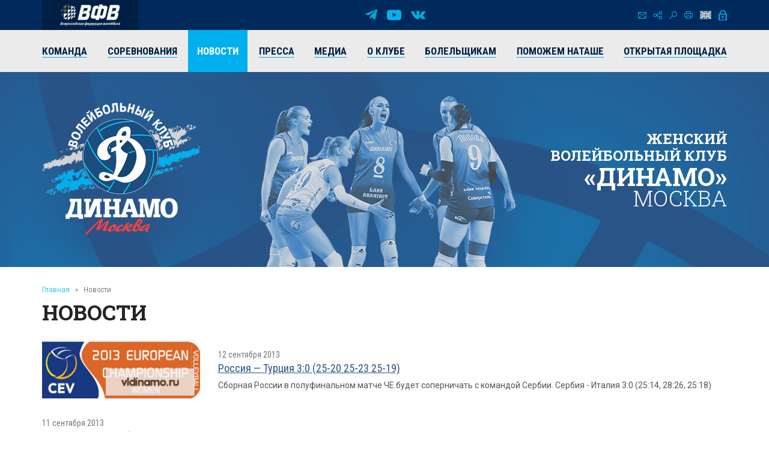

--- FILE ---
content_type: text/html; charset=UTF-8
request_url: https://vldinamo.ru/news/?r10_page=116&amp;r10_id=188
body_size: 8303
content:
<!doctype html><html xmlns:fb="http://ogp.me/ns/fb#" xmlns:og="http://ogp.me/ns#">
<head>
<title>Новости - Женский волейбольный клуб «Динамо» (Москва).</title>
<base href="https://vldinamo.ru/">
<meta http-equiv="Content-type" content="text/html; charset=UTF-8">
<meta name="generator" content="ИнфоДизайн. Emerald CMS. www.infodesign.ru">
<link rel="stylesheet" href="/css.css?v1.00" type="text/css">
<script type="text/javascript">
var prName="vldinamo";
var prefix = "/";
var refEdit = false;
			</script><script type="text/javascript" src="/./phpcms7/jscore/popup.js?v1.00"></script><meta name="viewport" content="width=device-width, initial-scale=1, shrink-to-fit=no">
<meta name="format-detection" content="telephone=no">
<meta name="format-detection" content="address=no">
<link rel="shortcut icon" type="image/x-icon" href="/favicon.ico">
<link rel="stylesheet" href="/assets/css/css.css">
<link rel="stylesheet" href="https://fonts.googleapis.com/css?family=Roboto+Condensed:300,300i,400,400i,700,700i%7CRoboto+Slab:300,400,500,600,700%7CRoboto:300,300i,400,400i,500,500i,700,700i&amp;display=swap&amp;subset=cyrillic,cyrillic-ext,latin-ext">
<script type="text/javascript" src="/js/Subsys_JsHttpRequest.js"></script>
</head>
<body class="body">
<div style="position: absolute;"><!-- Yandex.Metrika counter -->
<script type="text/javascript" >
   (function(m,e,t,r,i,k,a){m[i]=m[i]||function(){(m[i].a=m[i].a||[]).push(arguments)};
   m[i].l=1*new Date();k=e.createElement(t),a=e.getElementsByTagName(t)[0],k.async=1,k.src=r,a.parentNode.insertBefore(k,a)})
   (window, document, "script", "https://mc.yandex.ru/metrika/tag.js", "ym");

   ym(50886107, "init", {
        clickmap:true,
        trackLinks:true,
        accurateTrackBounce:true
   });
</script>
<noscript><div><img src="https://mc.yandex.ru/watch/50886107" style="position:absolute; right:-9999px;" alt="" /></div></noscript>
<!-- /Yandex.Metrika counter --><!-- Global site tag (gtag.js) - Google Analytics -->
<script async src="https://www.googletagmanager.com/gtag/js?id=UA-128193763-1"></script>
<script>
  window.dataLayer = window.dataLayer || [];
  function gtag(){dataLayer.push(arguments);}
  gtag('js', new Date());

  gtag('config', 'UA-128193763-1');
</script><script src="https://vk.com/js/api/openapi.js?169" type="text/javascript"></script><link rel="stylesheet" href="//s3.intickets.ru/intickets.min.css">
<script src="//s3.intickets.ru/intickets.js"></script></div>
<div id="outer">
<header class="header"><div class="header__top">
<div class="container top">
<div class="header__links"><a href="http://www.volley.ru/" title="Суперлига" target="_blank" rel="nofollow"><img src="/upload/6214d923a90a6fabef9643e91748a164.png" alt=""></a></div>
<div class="social">
<a href="https://t.me/vldinamo" class="telegram" title="Telegram" target="_blank" rel="nofollow"></a><a href="https://www.youtube.com/user/vldinamo" class="yb" title="YouTube" target="_blank" rel="nofollow"></a><a href="https://vk.com/vldinamo" class="vk" title="Вконтакте" target="_blank" rel="nofollow"></a>
</div>
<div class="header__menu">
<div class="menu">
<a href="/contacts/" class="ico ico-mail" title="Контакты"></a><a href="/map/" class="ico ico-map" title="Карта сайта"></a><a href="/search/" class="ico ico-search" title="Поиск по сайту"></a><a href="/news/?r10_page=116&amp;print=1" class="ico ico-print" title="Версия для печати"></a>
</div>
<div class="lang"><a class="ico ico-en" href="/ennews/"></a></div>
<div class="login"><span class="ico ico-login formOpener" data-mfp-src="#login-form"></span></div>
<div class="autorization mfp-hide" id="login-form"><form method="post" action="/" id="auth">
<input type="hidden" name="writemodule" value="Authorize"><input type="hidden" name="ref" value="29"><input type="hidden" name="retpath" value="/news/?r10_page=116&amp;amp;r10_id=188"><input type="hidden" name="errpath" value="/login/?retpath=/news/?r10_page=116&amp;amp;r10_id=188"><h2>Вход в систему</h2>
<div class="formField"><input type="text" name="login" placeholder="Логин"></div>
<div class="formField"><input type="password" name="pass" value="" placeholder="Введите пароль"></div>
<div class="formField formButton"><input type="submit" class="button" value="Войти"></div>
<p><a href="/register/">Регистрация</a><a href="/passrestore/">Забыли пароль?</a></p>
</form></div>
</div>
</div>
<div class="menuTop"><div class="container">
<span id="nav_dropdown"><span></span><i>Меню</i></span><ul class="nav_menu">
<li>
<a href="/players/"><span>Команда</span></a><ul>
<li><a href="/players/"><span>Игроки</span></a></li>
<li><a href="/coaches/"><span>Тренеры</span></a></li>
<li><a href="/personal/"><span>Персонал</span></a></li>
<li><a href="/farm-club/"><span>Фарм-клуб</span></a></li>
</ul>
</li>
<li>
<a href="/russiachamp/"><span>Соревнования</span></a><ul>
<li><a href="/russiachamp/"><span>Суперлига 2026</span></a></li>
<li><a href="/russiacup/"><span>Кубок России 2026</span></a></li>
<li><a href="/cupofvictory/"><span>Кубок 80-летия Победы</span></a></li>
<li><a href="/calendar/"><span>Календарь игр</span></a></li>
<li><a href="/youngLeague/"><span>ГЕОТЕК Молодёжная Лига 2026</span></a></li>
<li><a href="/archive/"><span>Архив предыдущих сезонов</span></a></li>
</ul>
</li>
<li class="act"><a href="/news/"><span>Новости</span></a></li>
<li><a href="/press/"><span>Пресса</span></a></li>
<li>
<a href="/photogallery/"><span>Медиа</span></a><ul>
<li><a href="/photogallery/"><span>Фотогалерея</span></a></li>
<li><a href="https://www.youtube.com/vldinamo/"><span>Видео</span></a></li>
<li><a href="/broadcasts/"><span>Трансляции матчей</span></a></li>
<li><a href="/downloads/"><span>Для скачивания</span></a></li>
</ul>
</li>
<li>
<a href="/history/"><span>О клубе</span></a><ul>
<li><a href="/management/"><span>Руководство клуба</span></a></li>
<li><a href="/history/"><span>История</span></a></li>
<li><a href="/achievements/"><span>Достижения клуба</span></a></li>
<li><a href="/arena/"><span>Игровые залы</span></a></li>
<li><a href="/partners/"><span>Партнеры</span></a></li>
<li><a href="/contacts/"><span>Контакты</span></a></li>
</ul>
</li>
<li>
<a href="/tickets/"><span>Болельщикам</span></a><ul>
<li><a href="/tickets/"><span>Билеты</span></a></li>
<li><a href="/seasontickets/"><span>Абонементы</span></a></li>
<li><a href="/socialnetwork/"><span>Мы в социальных сетях</span></a></li>
<li><a href="/usefulllinks/"><span>Полезные ссылки</span></a></li>
</ul>
</li>
<li><a href="/help-natashe/"><span>Поможем Наташе</span></a></li>
<li><a href="/directspeechnew/"><span>Открытая площадка</span></a></li>
</ul>
</div></div>
</div>
<div class="logo"><div class="container">
<div class="logo__item"><a href="/"><img class="png24" alt="Женский волейбольный клуб «Динамо» (Москва)" title="Женский волейбольный клуб «Динамо» (Москва)" src="/assets/img/logo.png"></a></div>
<div class="title">
													Женский<br> волейбольный клуб<br><strong>«Динамо»</strong><br><span>Москва</span>
</div>
</div></div></header><section id="body" class="container"><div class="navigator">
<a href="/">Главная</a><i>»</i>Новости</div>
<h1>Новости</h1>
<div></div>
<div class="news newsList">
<div class="news__item row row-f">
<div class="image col-xs-6 col-sm-4 col-md-3"><a href="/news/rossiya__turciya_30_25-20/?amp;r10_id=188"><img src="/upload/fd0265c07c76e8b76ce0283e82cac139.png" alt="Россия — Турция 3:0 (25-20 25-23 25-19)"></a></div>
<div class="text col-xs-6 col-sm-8 col-md-9">
<div class="date">12 сентября 2013</div>
<div class="title"><a href="/news/rossiya__turciya_30_25-20/?amp;r10_id=188"><span>Россия — Турция 3:0 (25-20 25-23 25-19)</span></a></div>
<div class="desc">Сборная России в полуфинальном матче ЧЕ будет соперничать с командой Сербии. Сербия - Италия 3:0 (25:14, 28:26, 25:18)</div>
</div>
</div>
<div class="news__item row row-f"><div class="text col-xs-12">
<div class="date">11 сентября 2013</div>
<div class="title"><a href="/news/migraciya-2013_tablica/?amp;r10_id=188"><span>Миграция-2013. Таблица переходов суперлиги</span></a></div>
<div class="desc">Российские команды ищут новичков и пытаются усилить свои составы.

Подтвержденные переходы выделены жирным шрифтом.

Последние переходы:
● Доигровщик Екатерина Старикова из «Протона» в «Индезит»
● Блокирующая Анна Мельникова из «Протона» в «Динамо-Казань»
● Доигровщик Олеся Николаева из «Динамо-Казань» в «Импульс» (Волгодонск)
● Блокирующая Татьяна Куликова из «Динамо-Казань» в «Импульс» (Волгодонск)</div>
</div></div>
<div class="news__item row row-f">
<div class="image col-xs-6 col-sm-4 col-md-3"><a href="/news/pervyy_obladatel/?amp;r10_id=188"><img src="/upload/15e02f13f1577c8399ca3e0bf77bd061.jpg" alt="Первый обладатель!"></a></div>
<div class="text col-xs-6 col-sm-8 col-md-9">
<div class="date">10 сентября 2013</div>
<div class="title"><a href="/news/pervyy_obladatel/?amp;r10_id=188"><span>Первый обладатель!</span></a></div>
<div class="desc">Сегодня нашим клубом был награжден участник - один из трех победителей конкурса "Знатоки Динамо" - Лебедев Павел.</div>
</div>
</div>
<div class="news__item row row-f">
<div class="image col-xs-6 col-sm-4 col-md-3"><a href="/news/vnimanie_uchastnikam_konkursa/?amp;r10_id=188"><img src="/upload/6dc91a153c8e3494d91eccec3778b3df.jpg" alt="Внимание участникам конкурса!"></a></div>
<div class="text col-xs-6 col-sm-8 col-md-9">
<div class="date">10 сентября 2013</div>
<div class="title"><a href="/news/vnimanie_uchastnikam_konkursa/?amp;r10_id=188"><span>Внимание участникам конкурса!</span></a></div>
<div class="desc">С 9 по 20 сентября всем участникам конкурса "Знатоки Динамо" будут вручены абонементы на Лигу Чемпионов, а три победителя будут дополнительно награждены ценными призами от клуба.</div>
</div>
</div>
<div class="news__item row row-f">
<div class="image col-xs-6 col-sm-4 col-md-3"><a href="/news/_rossiya_-_azerbaydzhan_3-0/?amp;r10_id=188"><img src="/upload/03e212a333020a37da3292bef67f4b98.png" alt=" Россия - Азербайджан 3-0"></a></div>
<div class="text col-xs-6 col-sm-8 col-md-9">
<div class="date">09 сентября 2013</div>
<div class="title"><a href="/news/_rossiya_-_azerbaydzhan_3-0/?amp;r10_id=188"><span> Россия - Азербайджан 3-0</span></a></div>
<div class="desc"> Россия - Азербайджан 3-0 (25-16,25-20,28-26) С победой, девушки и с первым местом в группе!</div>
</div>
</div>
<div class="news__item row row-f">
<div class="image col-xs-6 col-sm-4 col-md-3"><a href="/news/sbornaya_rossii_zahv1378618073/?amp;r10_id=188"><img src="/upload/524627f8784bb2805284b75688a52251.png" alt="Сборная России захватила лидерство в группе на Евро 2013 "></a></div>
<div class="text col-xs-6 col-sm-8 col-md-9">
<div class="date">08 сентября 2013</div>
<div class="title"><a href="/news/sbornaya_rossii_zahv1378618073/?amp;r10_id=188"><span>Сборная России захватила лидерство в группе на Евро 2013 </span></a></div>
<div class="desc">Сборная России во втором матче группового этапа чемпионата Европы обыграла в четырех партиях команду Хорватии и вышла на первое место в группе С. Первыми по результативности</div>
</div>
</div>
<div class="news__item row row-f">
<div class="image col-xs-6 col-sm-4 col-md-3"><a href="/news/belorussiya_-_rossiya_1-3/?amp;r10_id=188"><img src="/upload/b0c22184440831c123fa7d0da1a7e15d.png" alt="Белоруссия - Россия 1-3"></a></div>
<div class="text col-xs-6 col-sm-8 col-md-9">
<div class="date">07 сентября 2013</div>
<div class="title"><a href="/news/belorussiya_-_rossiya_1-3/?amp;r10_id=188"><span>Белоруссия - Россия 1-3</span></a></div>
<div class="desc">Стартовый матч нашей сборной на Чемпионате Европы приносит первую победу и первые очки!
Белоруссия - Россия  1-3 (21-25,25-22,14-25,14-25)
Безусловно нам было очень приятно одновременно видеть на площадке трех сборниц России, которые выступают именно за наш клуб (Ю. Морозова, Т. Кошелева и Н. Обмочаева)</div>
</div>
</div>
<div class="news__item row row-f">
<div class="image col-xs-6 col-sm-4 col-md-3"><a href="/news/leonid_nikolaevich_zayko_v/?amp;r10_id=188"><img src="/upload/501d9acd4dac25229992642edc729d27.jpg" alt="Леонид Николаевич Зайко: «В волейбольном плане этот сбор даст очень многое»."></a></div>
<div class="text col-xs-6 col-sm-8 col-md-9">
<div class="date">30 августа 2013</div>
<div class="title"><a href="/news/leonid_nikolaevich_zayko_v/?amp;r10_id=188"><span>Леонид Николаевич Зайко: «В волейбольном плане этот сбор даст очень многое».</span></a></div>
<div class="desc">Леонид Николаевич Зайко рассказал о том, как проходит ежегодный сбор «Динамо» в Хорватии. </div>
</div>
</div>
<div class="news__item row row-f">
<div class="image col-xs-6 col-sm-4 col-md-3"><a href="/news/_moskovskoe_dinamo_prodlilo/?amp;r10_id=188"><img src="/upload/99bca3829a760f088872b84b2757b60a.jpg" alt=" Московское «Динамо» продлило контракты с игроками."></a></div>
<div class="text col-xs-6 col-sm-8 col-md-9">
<div class="date">23 августа 2013</div>
<div class="title"><a href="/news/_moskovskoe_dinamo_prodlilo/?amp;r10_id=188"><span> Московское «Динамо» продлило контракты с игроками.</span></a></div>
<div class="desc">Перед стартом нового сезона Юлия Морозова, Наталия Обмочаева и Лера Гончарова подписали с московским клубом контракты также и на следующий год.
Последние новости прокомментировал генеральный директор клуба Владимир Александрович Зиничев: «У нас приятные новости: </div>
</div>
</div>
<div class="news__item row row-f">
<div class="image col-xs-6 col-sm-4 col-md-3"><a href="/news/s_dnem_rozhdeniya1377028910/?amp;r10_id=188"><img src="/upload/a10b3cd6db74eff033fc21cdffc28359.gif" alt="С Днем рождения!"></a></div>
<div class="text col-xs-6 col-sm-8 col-md-9">
<div class="date">21 августа 2013</div>
<div class="title"><a href="/news/s_dnem_rozhdeniya1377028910/?amp;r10_id=188"><span>С Днем рождения!</span></a></div>
<div class="desc">Руководство и коллектив клуба, игроки и тренеры команды от всей души поздравляют Веру Ветрову с Днем рождения!</div>
</div>
</div>
<div class="news__item row row-f">
<div class="image col-xs-6 col-sm-4 col-md-3"><a href="/news/s_dnem_rozhdeniya1376977433/?amp;r10_id=188"><img src="/upload/ff66fea5c0ebc69fee3d85921d7221e8.gif" alt="С Днем рождения!"></a></div>
<div class="text col-xs-6 col-sm-8 col-md-9">
<div class="date">20 августа 2013</div>
<div class="title"><a href="/news/s_dnem_rozhdeniya1376977433/?amp;r10_id=188"><span>С Днем рождения!</span></a></div>
<div class="desc">Руководство и коллектив клуба, игроки и тренеры команды от всей души поздравляют Александра Михайловича Чикиренду с юбилеем!</div>
</div>
</div>
<div class="news__item row row-f">
<div class="image col-xs-6 col-sm-4 col-md-3"><a href="/news/moskovskoe_dinamo_provelo/?amp;r10_id=188"><img src="/upload/5a81ce28fc7b21ac27a1ecb481c03b75.jpg" alt="Московское «Динамо» провело фотосессию."></a></div>
<div class="text col-xs-6 col-sm-8 col-md-9">
<div class="date">19 августа 2013</div>
<div class="title"><a href="/news/moskovskoe_dinamo_provelo/?amp;r10_id=188"><span>Московское «Динамо» провело фотосессию.</span></a></div>
<div class="desc">Марина Марченко рассказала о выезде команды на фотосессию. Дополнив её, Вера Ветрова (Улякина) также ответила на вопросы о прошедших товарищеских играх и предстоящих сборах в Хорватии. </div>
</div>
</div>
<div class="news__item row row-f"><div class="text col-xs-12">
<div class="date">16 августа 2013</div>
<div class="title"><a href="/news/aleksandr_sukomel_svetlana/?amp;r10_id=188"><span>Александр Сукомел: «Светлана поставила очень четкие задачи по каждому элементу и по каждому игроку».</span></a></div>
<div class="desc">Тренер московского «Динамо» Александр Сукомел рассказал, как проходит работа в отсутствии Светланы Илич.  </div>
</div></div>
<div class="news__item row row-f">
<div class="image col-xs-6 col-sm-4 col-md-3"><a href="/news/s_dnem_rozhdeniya1376454437/?amp;r10_id=188"><img src="/upload/0efcda7df32743ce809c22f2150e018b.gif" alt="С Днем рождения!"></a></div>
<div class="text col-xs-6 col-sm-8 col-md-9">
<div class="date">14 августа 2013</div>
<div class="title"><a href="/news/s_dnem_rozhdeniya1376454437/?amp;r10_id=188"><span>С Днем рождения!</span></a></div>
<div class="desc">Руководство и коллектив клуба, игроки и тренеры команды от всей души поздравляют Юрия Николаевича Егорова с юбилеем!</div>
</div>
</div>
<div class="news__item row row-f">
<div class="image col-xs-6 col-sm-4 col-md-3"><a href="/news/s_dnem_rozhdeniya1376041468/?amp;r10_id=188"><img src="/upload/d9d59826c29a6ff17209932ab9c91932.gif" alt="С Днем рождения!"></a></div>
<div class="text col-xs-6 col-sm-8 col-md-9">
<div class="date">12 августа 2013</div>
<div class="title"><a href="/news/s_dnem_rozhdeniya1376041468/?amp;r10_id=188"><span>С Днем рождения!</span></a></div>
<div class="desc">Руководство и коллектив клуба, игроки и тренеры команды от всей души поздравляют Светлану Илич с Днем рождения!</div>
</div>
</div>
<div class="news__item row row-f">
<div class="image col-xs-6 col-sm-4 col-md-3"><a href="/news/gran-pri_vtoroy_etap/?amp;r10_id=188"><img src="/upload/44d32e8a633bf13d9c394a34cd2405e5.jpg" alt="Гран-при. Второй этап."></a></div>
<div class="text col-xs-6 col-sm-8 col-md-9">
<div class="date">11 августа 2013</div>
<div class="title"><a href="/news/gran-pri_vtoroy_etap/?amp;r10_id=188"><span>Гран-при. Второй этап.</span></a></div>
<div class="desc">Сборная России одержала все три возможные победы во втором уик-энде предварительного этапа Гран-при. </div>
</div>
</div>
<div class="news__item row row-f">
<div class="image col-xs-6 col-sm-4 col-md-3"><a href="/news/gran-pri_pervyy_etap/?amp;r10_id=188"><img src="/upload/94d507b7bb13b64f9485a8ea35f69fb4.jpg" alt="Гран-при. Первый этап."></a></div>
<div class="text col-xs-6 col-sm-8 col-md-9">
<div class="date">05 августа 2013</div>
<div class="title"><a href="/news/gran-pri_pervyy_etap/?amp;r10_id=188"><span>Гран-при. Первый этап.</span></a></div>
<div class="desc">Результаты первого этапа Гран-При 2013.</div>
</div>
</div>
<div class="news__item row row-f">
<div class="image col-xs-6 col-sm-4 col-md-3"><a href="/news/s_dnem_rozhdeniya1375437882/?amp;r10_id=188"><img src="/upload/035e62dd8d0e59605ef59e7473fc616e.gif" alt="С Днем рождения!"></a></div>
<div class="text col-xs-6 col-sm-8 col-md-9">
<div class="date">04 августа 2013</div>
<div class="title"><a href="/news/s_dnem_rozhdeniya1375437882/?amp;r10_id=188"><span>С Днем рождения!</span></a></div>
<div class="desc">Руководство и коллектив клуба, игроки и тренеры команды от всей души поздравляют Лаврухина Вадима Сергеевича с Днем рождения!</div>
</div>
</div>
<div class="news__item row row-f">
<div class="image col-xs-6 col-sm-4 col-md-3"><a href="/news/rukovodstvo_i_kollektiv_kluba/?amp;r10_id=188"><img src="/upload/a7ab31ef1451c46ec2e204d8beb126ff.jpg" alt="Поздравляем с рождением сына!"></a></div>
<div class="text col-xs-6 col-sm-8 col-md-9">
<div class="date">30 июля 2013</div>
<div class="title"><a href="/news/rukovodstvo_i_kollektiv_kluba/?amp;r10_id=188"><span>Поздравляем с рождением сына!</span></a></div>
<div class="desc">Руководство и коллектив клуба, игроки и тренеры команды от всей души поздравляют пресс-аташе клуба Юлию Артемьеву с рождением сына!</div>
</div>
</div>
<div class="news__item row row-f">
<div class="image col-xs-6 col-sm-4 col-md-3"><a href="/news/svetlana_ilich_my_seychas/?amp;r10_id=188"><img src="/upload/569c1fc1dfe7f64d6adb667d6821da8d.jpg" alt="Светлана Илич: «Мы сейчас имеем возможность исправить то, что хотели»!"></a></div>
<div class="text col-xs-6 col-sm-8 col-md-9">
<div class="date">29 июля 2013</div>
<div class="title"><a href="/news/svetlana_ilich_my_seychas/?amp;r10_id=188"><span>Светлана Илич: «Мы сейчас имеем возможность исправить то, что хотели»!</span></a></div>
<div class="desc">Светлана Илич рассказывает о последних новостях из Финляндии. </div>
</div>
</div>
</div>
<div class="divNewsPages paging">
<a href="/news/?r10_page=115&amp;amp;r10_id=188" title="Назад" class="prev"><span>Предыдущая</span></a><a href="/news/?amp;r10_id=188">1</a><span> .. </span><a href="/news/?r10_page=114&amp;amp;r10_id=188">114</a> | <a href="/news/?r10_page=115&amp;amp;r10_id=188">115</a> | <strong>116</strong> | <a href="/news/?r10_page=117&amp;amp;r10_id=188">117</a> | <a href="/news/?r10_page=118&amp;amp;r10_id=188">118</a><span> .. </span><a href="/news/?r10_page=145&amp;amp;r10_id=188">145</a><a href="/news/?r10_page=117&amp;amp;r10_id=188" title="Вперед" class="next"><span>Следующая</span></a>
</div>
<div class="archive"><a href="/news/?archive=1">Архив</a></div></section><section class="partnersBox"><div class="container">
<div class="partners">
<div class="h1">Генеральный партнер</div>
<div class="partners__item"><a href="https://avangard.ru" target="_blank" rel="nofollow"><img src="/upload/58862ef3394f45d0347d02587858a0ea.png" width="500" height="48" alt="ПАО АКБ «АВАНГАРД»" title="ПАО АКБ «АВАНГАРД»"><img src="/upload/5d20e4e0edf11f9cac9b5c2f6e4cd954.png" width="500" height="48" alt="ПАО АКБ «АВАНГАРД»" title="ПАО АКБ «АВАНГАРД»"></a></div>
</div>
<div class="partners ved">
<div class="h1">Ведущий партнер</div>
<div class="partners__item"><a href="https://www.severstal.com/" target="_blank" rel="nofollow"><img src="/upload/3338ba2db53016c792953f2bf7b460ec.png" width="267" height="100" alt='ОАО "Северсталь"' title='ОАО "Северсталь"'><img src="/upload/d044e30b6ac63f03b3e4614b8c54e762.png" width="267" height="100" alt='ОАО "Северсталь"' title='ОАО "Северсталь"'></a></div>
</div>
<div class="partners">
<div class="h1">ОФИЦИАЛЬНЫЕ ПАРТНЕРЫ</div>
<div class="partners__item"><a href="https://roe.ru/" target="_blank" rel="nofollow"><img src="/upload/b58b7b1150785db1ed95c2a17a38d1b5.png" width="48" height="60" alt='ФГУП "Рособоронэкспорт"' title='ФГУП "Рособоронэкспорт"'><img src="/upload/d6ed8c2b9d6fedae077ca338feb8fe45.png" width="48" height="60" alt='ФГУП "Рособоронэкспорт"' title='ФГУП "Рособоронэкспорт"'></a></div>
<div class="partners__item"><a href="https://sovcombank.ru/" target="_blank" rel="nofollow"><img src="/upload/e01b00f9d08db7ee33bcbbeda786eb9e.png" width="250" height="59" alt="ПАО «СОВКОМБАНК»" title="ПАО «СОВКОМБАНК»"><img src="/upload/a13aa874c34c3c8af1a728e5b35a11a7.png" width="250" height="59" alt="ПАО «СОВКОМБАНК»" title="ПАО «СОВКОМБАНК»"></a></div>
<div class="partners__item"><a href="http://www.novatek.ru" target="_blank" rel="nofollow"><img src="/upload/9e232386c7aa3814082c39a8265492f1.png" width="167" height="50" alt="ОАО «НОВАТЭК»" title="ОАО «НОВАТЭК»"><img src="/upload/33202c052507b137733c7f1c9e9e7c90.png" width="167" height="50" alt="ОАО «НОВАТЭК»" title="ОАО «НОВАТЭК»"></a></div>
<div class="partners__item"><a href="https://www.vsk.ru/" target="_blank" rel="nofollow"><img src="/upload/4371389bf50aa6dc1a124c1c1a1d0fb6.png" width="144" height="40" alt="Страховой Дом ВСК (САО «ВСК»)" title="Страховой Дом ВСК (САО «ВСК»)"><img src="/upload/e4f45381c33371895118b4b7ac419d9e.png" width="144" height="40" alt="Страховой Дом ВСК (САО «ВСК»)" title="Страховой Дом ВСК (САО «ВСК»)"></a></div>
</div>
<div class="partners">
<div class="h1">Технический партнер</div>
<div class="partners__item"><a href="https://zedosport.ru/" target="_blank" rel="nofollow"><img src="/upload/0839bc49967bfd24301da08d34ba4104.png" width="100" height="27" alt="ZEDO" title="ZEDO"><img src="/upload/1204a654b87a45e3e10fe42a214c8cba.png" width="100" height="27" alt="ZEDO" title="ZEDO"></a></div>
</div>
</div></section><footer class="footer"><div class="container">
<div class="social">
<a href="https://t.me/vldinamo" class="telegram" title="Telegram" target="_blank" rel="nofollow"></a><a href="https://www.youtube.com/user/vldinamo" class="yb" title="YouTube" target="_blank" rel="nofollow"></a><a href="https://vk.com/vldinamo" class="vk" title="Вконтакте" target="_blank" rel="nofollow"></a>
</div>
<div class="copyright">
<div class="copyright__item"><p>© 
															Женский волейбольный клуб «Динамо» (Москва), 2026</p></div>
<div class="copyright__item contact"><p>
115035, г. Москва, ул. Садовническая, д.24, стр.6. <br />
Тел./факс: +7 (495) 980-98-57. E-mail: <a href="mailto:sports@avangard.ru">sport@avangard.ru</a></p></div>
<div class="copyright__item"><p>© <a href="https://infodesign.ru/" target="_blank">Дизайн и разработка сайта</a> - «Инфодизайн»
													, 2006—2026</p></div>
</div>
</div>
<div class="footer_banners center">
<span class="counter"><!-- Yandex.Metrika informer -->
<a href="https://metrika.yandex.ru/stat/?id=50886107&amp;from=informer"
target="_blank" rel="nofollow"><img src="https://informer.yandex.ru/informer/50886107/3_0_203381FF_001361FF_1_pageviews"
style="width:88px; height:31px; border:0;right: 10px;" alt="Яндекс.Метрика" title="Яндекс.Метрика: данные за сегодня (просмотры, визиты и уникальные посетители)" class="ym-advanced-informer" data-cid="50886107" data-lang="ru" /></a>
<!-- /Yandex.Metrika informer -->
</span><span class="counter"><script type="text/javascript">
                            document.write("<a href='https://www.liveinternet.ru/click' "+
                            "target=_blank><img src='https://counter.yadro.ru/hit?t14.11;r"+
                            escape(document.referrer)+((typeof(screen)=="undefined")?"":
                            ";s"+screen.width+"*"+screen.height+"*"+(screen.colorDepth?
                            screen.colorDepth:screen.pixelDepth))+";u"+escape(document.URL)+
                            ";"+Math.random()+
                            "' alt='' title='LiveInternet: показано число просмотров за 24 часа, посетителей за 24 часа и за сегодн\я' "+
                            "border=0 width=88 height=31><\/a>")</script></span>
</div></footer><div class="progress-wrap">
<svg class="progress-circle svg-content" width="100%" height="100%" viewBox="0 0 40 40"><rect width="40" height="40"></rect></svg><span></span>
</div>
</div>
<script src="./assets/js/_bundle.js?v=1.01"></script><div style="position: absolute;"><style type="text/css"> .thumb-wrap {
  position: relative;
  padding-bottom: 56.25%; /* задаёт высоту контейнера для 16:9 (если 4:3 — поставьте 75%) */
  padding-top: 30px;
  height: 0;
  overflow: hidden;
}
.thumb-wrap iframe {
  position: absolute;
  top: 0;
  left: 0;
  width: 100%;
  height: 100%;
}
</style></div>
</body>
</html>
